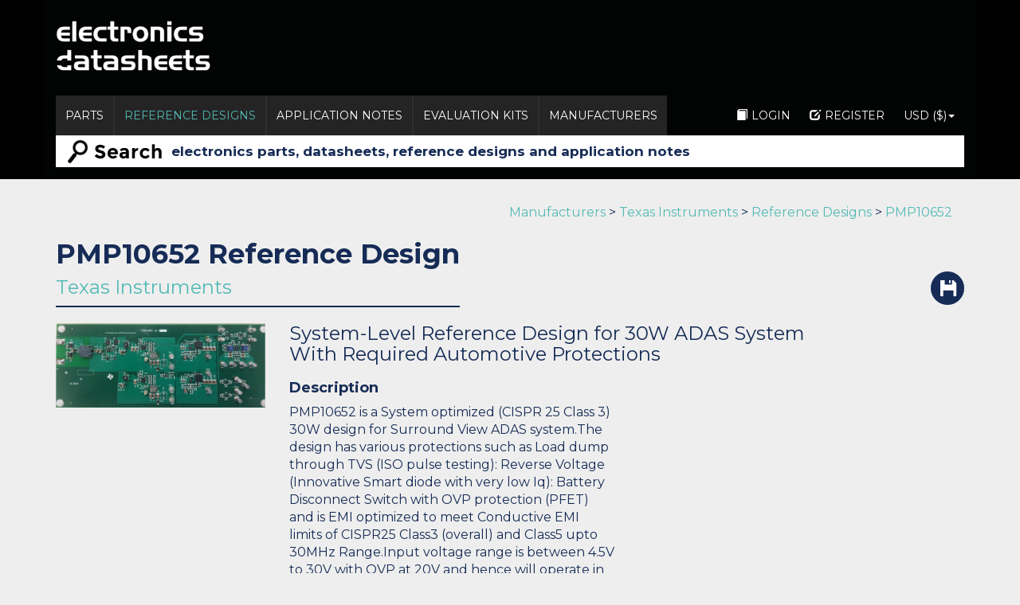

--- FILE ---
content_type: text/html; charset=UTF-8
request_url: https://www.electronicsdatasheets.com/manufacturers/texas-instruments/reference-designs/PMP10652
body_size: 8974
content:
<!DOCTYPE html><html lang="en" xmlns:wb="http://open.weibo.com/wb">
<head>
    <meta charset="utf-8">
    <!-- Google Tag Manager -->
    <script>(function(w,d,s,l,i){w[l]=w[l]||[];w[l].push({'gtm.start':
                new Date().getTime(),event:'gtm.js'});var f=d.getElementsByTagName(s)[0],
            j=d.createElement(s),dl=l!='dataLayer'?'&l='+l:'';j.async=true;j.src=
            'https://www.googletagmanager.com/gtm.js?id='+i+dl;f.parentNode.insertBefore(j,f);
        })(window,document,'script','dataLayer','GTM-T5TWNPF');</script>
    <!-- End Google Tag Manager -->

    <title>PMP10652 reference design from Texas Instruments</title><meta name="description" content="PMP10652 reference design from Texas Instruments. Read more about this System-Level Reference Design for 30W ADAS System With Required Automotive Protections.">
<meta name="viewport" content="width=device-width, initial-scale=1.0">
<meta name="google-site-verification" content="wWdBAymvTex967E0yAF1aE77rVHLdYT1OaijP3w3Hzc"><link href="/css/bootstrap.min.css" media="screen" rel="stylesheet" type="text/css">
<link href="/css/jquery-ui-1.9.2.custom.css" media="screen" rel="stylesheet" type="text/css">
<link href="/css/chosen.css" media="screen" rel="stylesheet" type="text/css">
<link href="/css/electronicsdatasheets.css" media="screen" rel="stylesheet" type="text/css">
<link href="https://cdn.jsdelivr.net/jquery.slick/1.6.0/slick-theme.css" media="screen" rel="stylesheet" type="text/css">
<link href="https://cdn.jsdelivr.net/jquery.slick/1.6.0/slick.css" media="screen" rel="stylesheet" type="text/css">
<link href="https://fonts.googleapis.com/css?family=Montserrat:400,700" media="screen" rel="stylesheet" type="text/css">
<link href="/img/favicon.ico" rel="shortcut icon" type="image/vnd.microsoft.icon"><script type="text/javascript">
    //<!--
    var domain = 'www.electronicsdatasheets.com';
    //-->
</script>
<script type="text/javascript" src="/js/jquery.min.js"></script>
<script type="text/javascript" src="/js/jquery.truncate.js"></script>
<script type="text/javascript" src="/js/jquery-ui-1.9.2.custom.min.js"></script>
<script type="text/javascript" src="/js/jquery.cookie.js"></script>
<script type="text/javascript" src="/js/jquery.form.js"></script>
<script type="text/javascript" src="/js/jquery.onscreen.min.js"></script>
<script type="text/javascript" src="/js/bootstrap.min.js"></script>
<script type="text/javascript" src="/js/chosen.jquery.min.js"></script>
<script type="text/javascript" src="/js/electronicsdatasheets.js"></script>
<script type="text/javascript" src="/js/ga-events.js"></script>
<script type="text/javascript" src="https://cdn.jsdelivr.net/jquery.slick/1.6.0/slick.min.js"></script>
<script type="text/javascript">
    //<!--
    var googletag = googletag || {};
googletag.cmd = googletag.cmd || [];
(function() {
var gads = document.createElement('script');
gads.async = true;
gads.type = 'text/javascript';
var useSSL = 'https:' == document.location.protocol;
gads.src = (useSSL ? 'https:' : 'http:') +
'//www.googletagservices.com/tag/js/gpt.js';
var node = document.getElementsByTagName('script')[0];
node.parentNode.insertBefore(gads, node);
})();
    //-->
</script>
<script type="text/javascript">
    //<!--
    //ES Boombox 1 Other Std
googletag.cmd.push(function() {
 googletag.defineSlot('/21169631/EDS_Boombox1', [[300, 600], [300, 250]], 'div-gpt-ad-1623929964011-0').addService(googletag.pubads());
});
//END - ES Boombox 1 Other Std

    //-->
</script>
<script type="text/javascript">
    //<!--
    //ES Boombox 2
googletag.cmd.push(function() {
    googletag.defineSlot('/21169631/EDS_Boombox2', [300, 250], 'div-gpt-ad-1623932067487-0').addService(googletag.pubads());
});
//END - ES Boombox 2

    //-->
</script>
<script type="text/javascript">
    //<!--
    $(document).ready(function(){
    // Force the query field to submit the form on enter press
    $('.single-search-form input[name="query"]').keydown(function(event) {
        if (event.keyCode == 13) {
            $(event.target).closest('form').submit();
            return false;
         }
    });
});
    //-->
</script>
<script type="text/javascript">
    //<!--
    $(document).ready(function(){
    // Bind addToLibrary button to redirect to login
    $('.btn-addtolibrary').click(function (e){
        e.preventDefault();
        document.location = '/user/login';
    });
});
    //-->
</script>
<script type="text/javascript">
    //<!--
    //ES Wallpaper
googletag.cmd.push(function() {
    var spotlightMapping = googletag.sizeMapping()
    .addSize([991,10], [1, 1])
    .addSize([0,0], [300, 100])
    .build();
       googletag.defineSlot('/21169631/EDS_Wallpaper', [[1, 1], [300, 100]], 'div-gpt-ad-1623846615898-0')
    .defineSizeMapping(spotlightMapping)
   .addService(googletag.pubads());
});
//END - ES Wallpaper

    //-->
</script>
<script type="text/javascript">
    //<!--
    //ES DFP Top Leaderboard
googletag.cmd.push(function() {
  googletag.defineSlot('/21169631/EDS_Top_Leaderboard', [728, 90], 'div-gpt-ad-1623844606298-0').addService(googletag.pubads());
});


//END - ES DFP Top Leaderboard

    //-->
</script>
<script type="text/javascript">
    //<!--
    //ES DFP Spotlight
googletag.cmd.push(function() {
    var spotlightMapping = googletag.sizeMapping()
    .addSize([991,10], [1140, 150])
    .addSize([0,0], [300, 100])
    .build();
    googletag.defineSlot('/21169631/EDS_Spotlight', [[1140, 150], [300, 100]], 'div-gpt-ad-1623844786972-0')
    .defineSizeMapping(spotlightMapping)
   .addService(googletag.pubads());
});
//END - ES DFP Spotlight

    //-->
</script>
<script type="text/javascript">
    //<!--
        googletag.cmd.push(function() {
        googletag.pubads().enableSingleRequest();
        googletag.enableServices();
    });
(function(w,d,s,l,i){w[l]=w[l]||[];w[l].push(
{'gtm.start': new Date().getTime(),event:'gtm.js'}

);var f=d.getElementsByTagName(s)[0],
j=d.createElement(s),dl=l!='dataLayer'?'&l='+l:'';j.async=true;j.src=
'https://www.googletagmanager.com/gtm.js?id='+i+dl;f.parentNode.insertBefore(j,f);
})(window,document,'script','dataLayer','GTM-P8L8QN');
    //-->
</script>
    <script type="text/javascript">var switchTo5x=true;</script>
    <!--    <script type="text/javascript">window.onload = function() { console.log("share this"); stLight.options({publisher: "e08b69f4-a265-462b-868b-322ea9e5bb33", doNotHash: false, doNotCopy: false, hashAddressBar: false}); }</script>-->
</head>
<body class="layout">
<!-- COUNTRY : US -->
<!-- Google Tag Manager (noscript) -->
<noscript><iframe src="https://www.googletagmanager.com/ns.html?id=GTM-T5TWNPF"
                  height="0" width="0" style="display:none;visibility:hidden"></iframe></noscript>
<!-- End Google Tag Manager (noscript) -->
<div class='advert advert-wallpaper' data-advertname='ES Wallpaper'><!-- /21169631/EDS_Wallpaper -->
<div id='div-gpt-ad-1623846615898-0'>
  <script>
    googletag.cmd.push(function() { googletag.display('div-gpt-ad-1623846615898-0'); });
  </script>
</div>
</div><div id="wrapper-container">
    <div id="background"></div>
    <div id="wrapper" class="page">
        <nav class="navbar navbar-inverse">
    <div class="container">
        <!-- Brand and toggle get grouped for better mobile display -->
        <div class="navbar-header">
            <button type="button" class="navbar-toggle collapsed" data-toggle="collapse" data-target="#frontend-navigation" aria-expanded="false">
                <span class="sr-only">Toggle navigation</span>
                <span class="icon-bar"></span>
                <span class="icon-bar"></span>
                <span class="icon-bar"></span>
            </button>
            <a class="navbar-brand brand-image" href="/"><img src="/img/logos/electronics_datasheets_logo.png"></a>
            <div class="leaderboard-advert"><div class='advert advert-top-leaderboard' data-advertname='ES DFP Top Leaderboard'><!-- /21169631/EDS_Top_Leaderboard -->
<div id='div-gpt-ad-1623844606298-0' style='min-width: 728px; min-height: 90px;'>
  <script>
    googletag.cmd.push(function() { googletag.display('div-gpt-ad-1623844606298-0'); });
  </script>
</div></div></div>
        </div>

        <!-- Collect the nav links, forms, and other content for toggling -->
        <div class="collapse navbar-collapse" id="frontend-navigation">
            <ul class="nav navbar-nav">
                                                    <li class="page-parts">
                        <a class=""  href="https://www.electronicsdatasheets.com/parts/" >
                Parts            </a>
                    </li>
                                                            <li class="page-referencedesigns active">
                        <a class=""  href="https://www.electronicsdatasheets.com/reference-designs/" >
                Reference Designs            </a>
                    </li>
                                                            <li class="page-applicationnotes">
                        <a class=""  href="https://www.electronicsdatasheets.com/application-notes/" >
                Application Notes            </a>
                    </li>
                                                            <li class="page-evaluationkits">
                        <a class=""  href="https://www.electronicsdatasheets.com/evaluation-kits/" >
                Evaluation Kits            </a>
                    </li>
                                                            <li class="page-manufacturers">
                        <a class=""  href="https://www.electronicsdatasheets.com/manufacturers/" >
                Manufacturers            </a>
                    </li>
                    </ul>            <div id="auth-navigation">
                <ul class="nav navbar-nav">
                                                    <li class="page-login">
                        <a class=""  href="/user/login" >
                <i class="glyphicon glyphicon-book glyphicon-white"></i>Login            </a>
                    </li>
                                                            <li class="page-register">
                        <a class=""  href="/user/register" >
                <i class="glyphicon glyphicon-edit glyphicon-white"></i>Register            </a>
                    </li>
                                                            <li class="dropdown ">
            <a class="dropdown-toggle currency-nav" data-toggle="dropdown" href="#">USD ($)<b class="caret"></b></a>
            <ul class="dropdown-menu currency-nav">
                                    <li >
                                            <a class=""  href="https://www.electronicsdatasheets.com/changecurrency/USD" >
                            USD ($)                        </a>
                                            </li>
                                    <li >
                                            <a class=""  href="https://www.electronicsdatasheets.com/changecurrency/GBP" >
                            GBP (£)                        </a>
                                            </li>
                                    <li >
                                            <a class=""  href="https://www.electronicsdatasheets.com/changecurrency/EUR" >
                            EUR (€)                        </a>
                                            </li>
                                    <li >
                                            <a class=""  href="https://www.electronicsdatasheets.com/changecurrency/BRL" >
                            BRL (R$)                        </a>
                                            </li>
                                    <li >
                                            <a class=""  href="https://www.electronicsdatasheets.com/changecurrency/CNY" >
                            CNY (¥)                        </a>
                                            </li>
                                    <li >
                                            <a class=""  href="https://www.electronicsdatasheets.com/changecurrency/ILS" >
                            ILS (₪)                        </a>
                                            </li>
                                    <li >
                                            <a class=""  href="https://www.electronicsdatasheets.com/changecurrency/JPY" >
                            JPY (¥)                        </a>
                                            </li>
                                    <li >
                                            <a class=""  href="https://www.electronicsdatasheets.com/changecurrency/KRW" >
                            KRW (₩)                        </a>
                                            </li>
                                    <li >
                                            <a class=""  href="https://www.electronicsdatasheets.com/changecurrency/RUB" >
                            RUB (₽)                        </a>
                                            </li>
                            </ul>
        </li>
                    </ul>            </div>
        </div><!-- /.navbar-collapse -->
        <div class="small-searchbar">
            <form method="GET" action="https&#x3A;&#x2F;&#x2F;www.electronicsdatasheets.com&#x2F;search&#x2F;" class="single-search-form">            <div class="form-group">
                <input name="query" type="text" class="form-control" value="" autocomplete="off" placeholder="electronics parts, datasheets, reference designs and application notes">
                <input type="hidden" name="source" value="header" />
            </div>
            </form>        </div>
    </div><!-- /.container -->
</nav>
<div class="container">
    <div class="row">
        <div class="col-md-12 featured-product advert">
            <div class='advert advert-spotlight' data-advertname='ES DFP Spotlight'><!-- /21169631/EDS_Spotlight -->
<div id='div-gpt-ad-1623844786972-0'>
  <script>
    googletag.cmd.push(function() { googletag.display('div-gpt-ad-1623844786972-0'); });
  </script>
</div></div>        </div>
    </div>
</div>
<div class="clearfix"></div>
        <div id="content-top"></div>
        <div class="container">
                        <div class="row">
    <div class="col-sm-12">
        <div class="breadcrumb">
            <a href="https://www.electronicsdatasheets.com/manufacturers/">Manufacturers</a> &gt;
            <a href="https://www.electronicsdatasheets.com/manufacturers/texas-instruments/">Texas Instruments</a> &gt;
            <a href="https://www.electronicsdatasheets.com/manufacturers/texas-instruments/reference-designs/">Reference Designs</a> &gt;
            <a href="https://www.electronicsdatasheets.com/manufacturers/texas-instruments/reference-designs/PMP10652">PMP10652</a>
        </div>
    </div>
</div>

<div class="row">
    <div class="col-sm-12">
        <div class="seperator blue-bar auto-width-seperator" style="margin-bottom:0;">
            <h1 class="without-margin">PMP10652 Reference Design</h1>
            <h3 class="sub-title"><a href="https://www.electronicsdatasheets.com/manufacturers/texas-instruments/">Texas Instruments</a></h3>
        </div>
    </div>
</div>

<div class="clearfix"></div>

<div class="row">
    <div class="section-float-right top-download-box">
        <div class="save save-horizontal">
            <div class="disk "><a class="btn-addtolibrary" title="Add to library" data-itemtype="reference-designs" data-itemid="56dcc4f7e34e242a71ac02cb" data-libraryid="" href="#"><i class="glyphicon glyphicon-floppy-disk glyphicon-white"></i></a></div>        </div>
    </div>
        <div class="col-md-3 col-sm-12 tablet-bottom-margin mobile-bottom-margin">
        <img class="max-full-width-thumbnail" src="//www.ti.com/diagrams/pmp10652.1_pmp10652_toppic.jpg" class="img-polaroid">
    </div>
    <div class="col-md-9 col-sm-12">
            <h3 class="without-margin most-width" style="margin-bottom:10px;">System-Level Reference Design for 30W ADAS System With Required Automotive Protections</h3>
        <div class="row">
            <div class="col-md-6 tablet-bottom-margin mobile-bottom-margin">
                                <h5 class="with-padding bold-text">Description</h5>
                <p>PMP10652 is a System optimized (CISPR 25 Class 3) 30W design for Surround View ADAS system.The design has various protections such as Load dump through TVS (ISO pulse testing): Reverse Voltage (Innovative Smart diode with very low Iq): Battery Disconnect Switch with OVP protection (PFET) and is EMI optimized to meet Conductive EMI limits of CISPR25 Class3 (overall) and Class5 upto 30MHz Range.Input voltage range is between 4.5V to 30V with OVP at 20V and hence will operate in most Cold Cranking conditions.LM74610 is used for Battery reverse protection which utilizes a charge pump to drive an N-channel FET to provide a resistive path for the bypass current to flow. LM53603Q1 is used as front end DC/DC Buck converter which is 2.2MHz switching: Synchronous rectified Wide Vin Buck Converter which can take transient upto 42V. TPS57114Q1 is used to provide power to the cores and it is a high current 2:2MHz switching buck converter. LM26420 is a dual 2.2MHz switching buck converter which is used for generating other required supplies.LM3880 sequencer is used for all the power up and power down sequencing requirements.</p>
                            </div>
            <div class="advert-float-right mobile-central tablet-central" style="margin-top:40px;">
                <div class='advert advert-boombox-1' data-advertname='ES Boombox 1 Other Std'><!-- /21169631/EDS_Boombox1 -->
<div id='div-gpt-ad-1623929964011-0' style='min-width: 300px; min-height: 250px;'>
  <script>
    googletag.cmd.push(function() { googletag.display('div-gpt-ad-1623929964011-0'); });
  </script>
</div></div>            </div>
        </div>
    </div>
    <div class="row">
                    <div class="col-md-4">
                <h5 class="with-padding bold-text">Features</h5>
                <ul class="feature-list">
                                                                        <li>Designed for most Cold Crank and Start Stop conditionsIn compliance with the ISO pulse test / CISPR 25 Class 3 conducted emissions standard: passing both AM & FM radio band testsAll devices Switching frequency at 2.1MHz (AM Band Avoidance)Reverse Protection through Smart diode Series Fault protection FET with OVPPower up and Power Down sequencing through integrated sequencer</li>
                                                            </ul>
            </div>
                            <div class="col-md-4">
                <h5 class="with-padding bold-text">Applications</h5>
                <ul class="feature-list">
                                                                        <li>Automotive head unit</li>
                                                                                                <li>Hybrid instrument cluster</li>
                                                                                                <li>Front camera</li>
                                                                                                <li>Locator/tracker</li>
                                                                                                <li>ADAS domain controller</li>
                                                                                                <li>Mirror replacement/camera mirror system</li>
                                                                                                <li>Drive assist ECU</li>
                                                                                                <li>Head-up display</li>
                                                                                                <li>Digital cockpit processing unit</li>
                                                                                                <li>Voltage conditioning module</li>
                                                                                                <li>Aftermarket head unit</li>
                                                                                                <li>Entry level instrument cluster</li>
                                                                                                <li>Automotive eMirrors</li>
                                                                                                <li>Transparent window display</li>
                                                                                                <li>Conditionally automated drive controller</li>
                                                            </ul>
            </div>
                            <div class="col-md-4">
                <h5 class="with-padding bold-text">Product Categories</h5>
                <ul class="feature-list">
                                                                        <li>Power management</li>
                                                            </ul>
            </div>
            </div>
</div>

        <div class="row">
        <div class="col-md-12">
            <div class="seperator blue-bar auto-width-seperator">
                <span id="endEquipment" style="display:none;"></span>
                <h2>End Equipment Reference Diagrams</h2>
            </div>
            <div class="padded-section-border horizontal-scroll-table">
                <table class="table table-colored-top table-no-inner-border">
                    <thead>
                    <tr>
                        <th>Application Area</th>
                        <th>End Equipment</th>
                    </tr>
                    </thead>
                    <tbody>
                                                                    <tr>
                            <td>
                                <a href="https://www.ti.com/solution/automotive-head-unit" target="_blank" rel="nofollow">Automotive head unit</a>
                            </td>
                            <td>
                                <a href="https://www.ti.com/solution/automotive-head-unit#referencedesigns" target="_blank" rel="nofollow">https://www.ti.com/solution/automotive-head-unit#referencedesigns</a>
                            </td>
                        </tr>
                                                                    <tr>
                            <td>
                                <a href="https://www.ti.com/solution/hybrid-instrument-cluster" target="_blank" rel="nofollow">Hybrid instrument cluster</a>
                            </td>
                            <td>
                                <a href="https://www.ti.com/solution/hybrid-instrument-cluster#referencedesigns" target="_blank" rel="nofollow">https://www.ti.com/solution/hybrid-instrument-cluster#referencedesigns</a>
                            </td>
                        </tr>
                                                                    <tr>
                            <td>
                                <a href="https://www.ti.com/solution/automotive-front-camera" target="_blank" rel="nofollow">Front camera</a>
                            </td>
                            <td>
                                <a href="https://www.ti.com/solution/automotive-front-camera#referencedesigns" target="_blank" rel="nofollow">https://www.ti.com/solution/automotive-front-camera#referencedesigns</a>
                            </td>
                        </tr>
                                                                    <tr>
                            <td>
                                <a href="https://www.ti.com/solution/automotive-locator-tracker" target="_blank" rel="nofollow">Locator/tracker</a>
                            </td>
                            <td>
                                <a href="https://www.ti.com/solution/automotive-locator-tracker#referencedesigns" target="_blank" rel="nofollow">https://www.ti.com/solution/automotive-locator-tracker#referencedesigns</a>
                            </td>
                        </tr>
                                                                    <tr>
                            <td>
                                <a href="https://www.ti.com/solution/adas-domain-controller" target="_blank" rel="nofollow">ADAS domain controller</a>
                            </td>
                            <td>
                                <a href="https://www.ti.com/solution/adas-domain-controller#referencedesigns" target="_blank" rel="nofollow">https://www.ti.com/solution/adas-domain-controller#referencedesigns</a>
                            </td>
                        </tr>
                                                                    <tr>
                            <td>
                                <a href="https://www.ti.com/solution/mirror-replacement-camera-mirror-system" target="_blank" rel="nofollow">Mirror replacement/camera mirror system</a>
                            </td>
                            <td>
                                <a href="https://www.ti.com/solution/mirror-replacement-camera-mirror-system#referencedesigns" target="_blank" rel="nofollow">https://www.ti.com/solution/mirror-replacement-camera-mirror-system#referencedesigns</a>
                            </td>
                        </tr>
                                                                    <tr>
                            <td>
                                <a href="https://www.ti.com/solution/drive-assist-ecu" target="_blank" rel="nofollow">Drive assist ECU</a>
                            </td>
                            <td>
                                <a href="https://www.ti.com/solution/drive-assist-ecu#referencedesigns" target="_blank" rel="nofollow">https://www.ti.com/solution/drive-assist-ecu#referencedesigns</a>
                            </td>
                        </tr>
                                                                    <tr>
                            <td>
                                <a href="https://www.ti.com/solution/head-up-display-hud" target="_blank" rel="nofollow">Head-up display</a>
                            </td>
                            <td>
                                <a href="https://www.ti.com/solution/head-up-display-hud#referencedesigns" target="_blank" rel="nofollow">https://www.ti.com/solution/head-up-display-hud#referencedesigns</a>
                            </td>
                        </tr>
                                                                    <tr>
                            <td>
                                <a href="https://www.ti.com/solution/digital-cockpit-processing-unit" target="_blank" rel="nofollow">Digital cockpit processing unit</a>
                            </td>
                            <td>
                                <a href="https://www.ti.com/solution/digital-cockpit-processing-unit#referencedesigns" target="_blank" rel="nofollow">https://www.ti.com/solution/digital-cockpit-processing-unit#referencedesigns</a>
                            </td>
                        </tr>
                                                                    <tr>
                            <td>
                                <a href="https://www.ti.com/solution/voltage-conditioning-module" target="_blank" rel="nofollow">Voltage conditioning module</a>
                            </td>
                            <td>
                                <a href="https://www.ti.com/solution/voltage-conditioning-module#referencedesigns" target="_blank" rel="nofollow">https://www.ti.com/solution/voltage-conditioning-module#referencedesigns</a>
                            </td>
                        </tr>
                                                                    <tr>
                            <td>
                                <a href="https://www.ti.com/solution/automotive-aftermarket-head-unit" target="_blank" rel="nofollow">Aftermarket head unit</a>
                            </td>
                            <td>
                                <a href="https://www.ti.com/solution/automotive-aftermarket-head-unit#referencedesigns" target="_blank" rel="nofollow">https://www.ti.com/solution/automotive-aftermarket-head-unit#referencedesigns</a>
                            </td>
                        </tr>
                                                                    <tr>
                            <td>
                                <a href="https://www.ti.com/solution/entry-level-instrument-cluster" target="_blank" rel="nofollow">Entry level instrument cluster</a>
                            </td>
                            <td>
                                <a href="https://www.ti.com/solution/entry-level-instrument-cluster#referencedesigns" target="_blank" rel="nofollow">https://www.ti.com/solution/entry-level-instrument-cluster#referencedesigns</a>
                            </td>
                        </tr>
                                                                    <tr>
                            <td>
                                <a href="https://www.ti.com/solution/automotive-emirrors" target="_blank" rel="nofollow">Automotive eMirrors</a>
                            </td>
                            <td>
                                <a href="https://www.ti.com/solution/automotive-emirrors#referencedesigns" target="_blank" rel="nofollow">https://www.ti.com/solution/automotive-emirrors#referencedesigns</a>
                            </td>
                        </tr>
                                                                    <tr>
                            <td>
                                <a href="https://www.ti.com/solution/transparent-window-display" target="_blank" rel="nofollow">Transparent window display</a>
                            </td>
                            <td>
                                <a href="https://www.ti.com/solution/transparent-window-display#referencedesigns" target="_blank" rel="nofollow">https://www.ti.com/solution/transparent-window-display#referencedesigns</a>
                            </td>
                        </tr>
                                                                    <tr>
                            <td>
                                <a href="https://www.ti.com/solution/conditionally-automated-drive-controller" target="_blank" rel="nofollow">Conditionally automated drive controller</a>
                            </td>
                            <td>
                                <a href="https://www.ti.com/solution/conditionally-automated-drive-controller#referencedesigns" target="_blank" rel="nofollow">https://www.ti.com/solution/conditionally-automated-drive-controller#referencedesigns</a>
                            </td>
                        </tr>
                                        </tbody>
                </table>
            </div>
        </div>
    </div>

    <div class="row">
        <div class="left-with-advert col-md-8 col-sm-12">
            <div class="row">
                <div class="col-md-12">
                    <div class="seperator blue-bar auto-width-seperator">
    <span id="parts" style="display:none;"></span>
    <h2>Parts</h2>
</div>
<div class="padded-section-border horizontal-scroll-table">
    <table class="table table-colored-top table-no-inner-border table-fixed-layout table-collapse">
        <thead>
        <tr>
            <th>Part Number</th>
            <th>Name</th>
            <th>Companion Part</th>
            <th><!--Actions--></th>
        </tr>
        </thead>
        <tbody>
                        <tr>
                    <td><a href="https://www.electronicsdatasheets.com/manufacturers/texas-instruments/parts/lm26420q1">LM26420-Q1</a></td>
                    <td>LM26420-Q1</td>
                    <td>
                                            </td>
                    <td class="right-align">
                        <a class="button button-small button-flexible-width button-dark-blue" href="https://www.electronicsdatasheets.com/manufacturers/texas-instruments/parts/lm26420q1#inventory">Buy</a>                        <a class="button button-small button-flexible-width button-dark-blue tablet-small-bottom-margin" href="http://www.ti.com/lit/ds/snvs579f/snvs579f.pdf" data-setCustomVar='[[1, "Types", "Parts"],[2, "Manufacturers", "Texas Instruments"]]' data-trackEvent='["Datasheet", "Download", "lm26420q1"]' target="_blank">Datasheet</a>                    </td>
                </tr>
                                    <tr>
                    <td><a href="https://www.electronicsdatasheets.com/manufacturers/texas-instruments/parts/lm3880">LM3880</a></td>
                    <td>LM3880</td>
                    <td>
                                            </td>
                    <td class="right-align">
                        <a class="button button-small button-flexible-width button-dark-blue" href="https://www.electronicsdatasheets.com/manufacturers/texas-instruments/parts/lm3880#inventory">Buy</a>                        <a class="button button-small button-flexible-width button-dark-blue tablet-small-bottom-margin" href="http://www.ti.com/lit/ds/snvs451i/snvs451i.pdf" data-setCustomVar='[[1, "Types", "Parts"],[2, "Manufacturers", "Texas Instruments"]]' data-trackEvent='["Datasheet", "Download", "lm3880"]' target="_blank">Datasheet</a>                    </td>
                </tr>
                                    <tr>
                    <td><a href="https://www.electronicsdatasheets.com/manufacturers/texas-instruments/parts/tlvh431a">TLVH431A</a></td>
                    <td>TLVH431A</td>
                    <td>
                                            </td>
                    <td class="right-align">
                        <a class="button button-small button-flexible-width button-dark-blue" href="https://www.electronicsdatasheets.com/manufacturers/texas-instruments/parts/tlvh431a#inventory">Buy</a>                        <a class="button button-small button-flexible-width button-dark-blue tablet-small-bottom-margin" href="http://www.ti.com/lit/ds/slvs555i/slvs555i.pdf" data-setCustomVar='[[1, "Types", "Parts"],[2, "Manufacturers", "Texas Instruments"]]' data-trackEvent='["Datasheet", "Download", "tlvh431a"]' target="_blank">Datasheet</a>                    </td>
                </tr>
                                    <tr>
                    <td><a href="https://www.electronicsdatasheets.com/manufacturers/texas-instruments/parts/tps57114q1">TPS57114-Q1</a></td>
                    <td>TPS57114-Q1</td>
                    <td>
                                            </td>
                    <td class="right-align">
                        <a class="button button-small button-flexible-width button-dark-blue" href="https://www.electronicsdatasheets.com/manufacturers/texas-instruments/parts/tps57114q1#inventory">Buy</a>                        <a class="button button-small button-flexible-width button-dark-blue tablet-small-bottom-margin" href="http://www.ti.com/lit/ds/slvsah5b/slvsah5b.pdf" data-setCustomVar='[[1, "Types", "Parts"],[2, "Manufacturers", "Texas Instruments"]]' data-trackEvent='["Datasheet", "Download", "tps57114q1"]' target="_blank">Datasheet</a>                    </td>
                </tr>
                                    <tr>
                    <td><a href="https://www.electronicsdatasheets.com/manufacturers/texas-instruments/parts/tps60150">TPS60150</a></td>
                    <td>TPS60150</td>
                    <td>
                                            </td>
                    <td class="right-align">
                        <a class="button button-small button-flexible-width button-dark-blue" href="https://www.electronicsdatasheets.com/manufacturers/texas-instruments/parts/tps60150#inventory">Buy</a>                        <a class="button button-small button-flexible-width button-dark-blue tablet-small-bottom-margin" href="http://www.ti.com/lit/ds/slvs888b/slvs888b.pdf" data-setCustomVar='[[1, "Types", "Parts"],[2, "Manufacturers", "Texas Instruments"]]' data-trackEvent='["Datasheet", "Download", "tps60150"]' target="_blank">Datasheet</a>                    </td>
                </tr>
                            </tbody>
    </table>
</div>
<script type="text/javascript">
    $(document).ready(function() {
        $('select[name="companion-part"]').change(function(){
            var url = $(this).val();
            if (url) {
                document.location = url;
            }
        });
    });
</script>
                </div>
            </div>
        </div>
        <div class="section-float-right advert-float-right mobile-central tablet-central">
            <div class='advert advert-boombox-2' data-advertname='ES Boombox 2'><!-- /21169631/EDS_Boombox2 -->
<div id='div-gpt-ad-1623932067487-0' style='min-width: 300px; min-height: 250px;'>
  <script>
    googletag.cmd.push(function() { googletag.display('div-gpt-ad-1623932067487-0'); });
  </script>
</div></div>        </div>
    </div>


    <div class="row">
        <div class="col-md-12">
            <div class="seperator blue-bar auto-width-seperator">
                <span id="bom" style="display:none;"></span>
                <h2>Bill Of Materials</h2>
            </div>
            <div class="padded-section-border vertical-align-middle">
                <table class="table table-colored-top table-no-inner-border">
                    <tbody>
                    <tr>
                        <td> Download the bill of materials for PMP10652</td>
                        <td><a class="button button-small button-flexible-width button-dark-blue" href="http://www.ti.com/lit/pdf/tidrgc6" data-trackEvent='["Ref Design","BOM","PMP10652"]' target="_blank" rel="nofollow">Download</a></td>
                    </tr>
                    </tbody>
                </table>
            </div>
        </div>
    </div>
    <div class="clearfix"></div>

<div class="row flexbox">
                    <div class="col col-sm-4 col-xs-12">
            <div class="panel panel-default">
                <div class="panel-body no-padding">
                    <h2 class="without-top-margin">Schematic</h2>
                                            <img class="img-responsive center-block img-rounded" src="//www.ti.com/diagrams/rd/schematic_pmp10652.1_20150811165935.jpg" />
                                                                <p class="fixed-height">Quickly understand overall system functionality.</p>
                                        <a class="button button-full-width button-dark-blue button-medium" href="http://www.ti.com/lit/pdf/tidrgc5" data-trackEvent='["Ref Design","Schematic","PMP10652"]' target="_blank" rel="nofollow"><i class="icon-download icon-white"></i> Download the schematic for PMP10652</a>
                </div>
            </div>
        </div>
            
                    <div class="col col-sm-4 col-xs-12">
            <div class="panel panel-default">
                <div class="panel-body no-padding">
                    <h2  class="without-top-margin">Design File</h2>
                                            <img class="img-responsive center-block img-rounded" src="//www.ti.com/assets/images/refDesign/hardware.jpg" />
                                                                <p class="fixed-height">Download ready-to-use system files to speed your design process. Get Viewer.</p>
                                        <a class="button button-full-width button-dark-blue button-medium" href="http://www.ti.com/lit/zip/tidcaq6" data-trackEvent='["Ref Design","Design File","PMP10652"]' target="_blank" rel="nofollow"><i class="icon-download icon-white"></i> Download the design file for PMP10652</a>
                </div>
            </div>
        </div>
            
                    <div class="col col-sm-4 col-xs-12">
            <div class="panel panel-default">
                <div class="panel-body no-padding">
                    <h2 class="without-top-margin">Test Data</h2>
                                            <img class="img-responsive center-block img-rounded" src="//www.ti.com/diagrams/rd/testdata_pmp10652.1_20150811165943.jpg" />
                                                                <p class="fixed-height">Get results faster with test and simulation data that's been verified.</p>
                                        <a class="button button-full-width button-dark-blue button-medium" href="http://www.ti.com/lit/pdf/tiduae3" data-trackEvent='["Ref Design","Test File","PMP10652"]' target="_blank" rel="nofollow"><i class="icon-download icon-white"></i> Download the test file for PMP10652</a>
                </div>
            </div>
        </div>
            </div>
    <div class="clearfix"></div>


        <div class="row">
        <div class="col-md-12">
            <div class="seperator blue-bar auto-width-seperator">
                <span id="other" style="display:none;"></span>
                <h2>Other Documents</h2>
            </div>
            <div class="padded-section-border horizontal-scroll-table horizontal-scroll-table">
                <table class="table table-colored-top table-no-inner-border table-collapse">
                    <thead>
                        <tr>
                            <th>Title</th>
                            <th>Updated</th>
                            <th>Type</th>
                            <th>Size (KB)</th>
                            <th></th>
                        </tr>
                    </thead>
                    <tbody>
                                            <tr>
                            <td><a href="http://www.ti.com/lit/zip/tidcaq6" data-trackEvent='["Ref Design","Other Documents","PMP10652"]' target="_blank" rel="nofollow">PMP10652 Gerber</a></td>
                            <td>10 Aug 2015</td>
                            <td>ZIP</td>
                            <td>279</td>
                            <td><div class='button button-small button-flexible-width button-dark-blue'><a href="http://www.ti.com/lit/zip/tidcaq6" data-trackEvent='["Ref Design","Other Documents","PMP10652"]' target="_blank" rel="nofollow">Download</a></div></td>
                        </tr>
                                            <tr>
                            <td><a href="http://www.ti.com/lit/pdf/tidrgc6" data-trackEvent='["Ref Design","Other Documents","PMP10652"]' target="_blank" rel="nofollow">PMP10652 BOM</a></td>
                            <td>10 Aug 2015</td>
                            <td>PDF</td>
                            <td>27</td>
                            <td><div class='button button-small button-flexible-width button-dark-blue'><a href="http://www.ti.com/lit/pdf/tidrgc6" data-trackEvent='["Ref Design","Other Documents","PMP10652"]' target="_blank" rel="nofollow">Download</a></div></td>
                        </tr>
                                            <tr>
                            <td><a href="http://www.ti.com/lit/pdf/tidrgc5" data-trackEvent='["Ref Design","Other Documents","PMP10652"]' target="_blank" rel="nofollow">PMP10652 Schematic</a></td>
                            <td>10 Aug 2015</td>
                            <td>PDF</td>
                            <td>329</td>
                            <td><div class='button button-small button-flexible-width button-dark-blue'><a href="http://www.ti.com/lit/pdf/tidrgc5" data-trackEvent='["Ref Design","Other Documents","PMP10652"]' target="_blank" rel="nofollow">Download</a></div></td>
                        </tr>
                                        </tbody>
                </table>
            </div>
        </div>
    </div>
        <div class="row">
        <div class="col-md-12">
            <div class="additional-details">
                <a class="button button-flexible-width button-dark-blue" href="http://www.ti.com/tool/PMP10652" data-trackEvent='["Ref Design","Additional Details","PMP10652"]' target="_blank" rel="nofollow">Additional details</a>
            </div>
        </div>
    </div>
</div>
        </div>
    </div>
</div>
<footer class="footer">
    <!--<a href="#" class="arrow" title="Back to top"></a>-->
    <div class="full-width-bar darker-blue-background">
        <div class="container">
            <div class="full-width-content-area row">
                <div class="newsletter-area col-md-6">
                    <h4><i class="glyphicon glyphicon-file glyphicon-white"></i> Sign up to Newsletter</h4>
                    <a class="button button-light-blue" href="/user/register">Register</a>
                </div>
                <div class="small-searchbar col-md-6">
                    <form method="GET" action="https&#x3A;&#x2F;&#x2F;www.electronicsdatasheets.com&#x2F;search&#x2F;" class="single-search-form">                    <div class="form-group">
                        <input name="query" type="text" class="form-control" value="" autocomplete="off" placeholder="electronics datasheets">
                    </div>
                    </form>                </div>
            </div>
        </div>
    </div>
    <div class="container">
        <div class="info-area row">
            <div class="col-md-5 col-sm-12">
                <div class="row">
                    <div class="col-xs-12 col-sm-6 col-md-12">
                        <div class="footer-brand">
                            <a class="brand-image" href="/"><img class="bottom-logo" src="/img/logos/electronics_datasheets_light_logo.png"></a>
                        </div>
                    </div>
                    <div class="col-xs-12 col-sm-6 col-md-12">
                        <ul class="footer-links">
                            <li class="about-link"><a href="/about"><i class="glyphicon glyphicon-info-sign glyphicon-light-blue"></i> About EDS</a></li>
                            <li class="advertise-link"><a href="/advertise"><img src="/img/images/cursor.png"/> Advertise</a></li>
                            <li class="contact-link"><a href="/contact"><i class="glyphicon glyphicon-envelope glyphicon-light-blue"></i> Contact</a></li>
                            <li class="submit-link"><a href="/submit-data"><img src="/img/images/analytics.png"/> Submit Data</a></li>
                        </ul>
                    </div>
                </div>
                <!--<div class="row">
                    <div class="col-xs-12">
                        <ul class="social-links">
                            <li><a href="#g+"><img src="/img/images/social-g+.png"/></a></li>
                            <li><a href="#facebook"><img src="/img/images/social-facebook.png"/></a></li>
                            <li><a href="#probably-not-actually-a-basketball"><img src="/img/images/social-basketball.png"/></a></li>
                            <li><a href="#linkedin"><img src="/img/images/social-linkedin.png"/></a></li>
                            <li><a href="#twitter"><img src="/img/images/social-twitter.png"/></a></li>
                            <li><a href="#pinterest-perhaps"><img src="/img/images/social-camera.png"/></a></li>
                        </ul>
                    </div>
                </div>-->
            </div>
            <div class="col-md-7 col-sm-12">
                <h3 class="without-top-margin">Your Source for Online Electronic Component Datasheets</h3>
                <p>We give you instant and unrestricted access to a comprehensive resource of datasheets and other technical documents from our growing database of electronics parts, sourced directly from the top global electronics manufacturers.</p>
                <p>Use our search engine to search, view and then download documents in PDF format - they are all available as a FREE resource for all readers.</p>
                <p>Check stock levels and buy from the industries' leading suppliers with live Distributor Stock Levels & Pricing. Manufacturers can have their products and documents listed with us completely free of charge. Distributors can also have their inventory & pricing listed for free.</p>
            </div>
        </div>
    </div>
    <div class="full-width-bar darker-grey-background">
        <div class="container">
            <div class="full-width-content-area row">
                <div class="copyright">
                    <p class="color-white">&copy; 2026 Electronics Datasheets</p>
                    <p class="color-white">Web development by <a href="https://strategies.co.uk">Strategies</a></p>
                </div>
                <div class="footer-nav navbar">
                    <ul class="nav navbar-nav darker-grey-background">
                        <li><a href="/parts/">Parts</a></li>
                        <li><a href="/reference-designs/">Reference Designs</a></li>
                        <li><a href="/evaluation-kits/">Evaluation Kits</a></li>
                        <li><a href="/application-notes/">Applications Notes</a></li>
                        <li><a href="/manufacturers/">Manufacturers</a></li>
                    </ul>
                </div>
            </div>
        </div>
    </div>
</footer>
<!-- Login -->
<div id="loginModal" class="modal fade" tabindex="-1" role="dialog">
    <div class="modal-dialog" role="document">
        <div class="modal-content">
            <div class="modal-body">
                <button type="button" class="close" data-dismiss="modal" aria-label="Close"><span aria-hidden="true">&times;</span></button>
                <div class="center">
                    <div class="seperator blue-bar auto-width-seperator" style="margin-bottom:30px">
    <h1 class="without-top-margin">Log In</h1>
</div>
<div class="form-inline-labels">
    <form method="post" action="&#x2F;user&#x2F;login"><div class="form-group" id="form-group-identity"><label class="control-label&#x20;required">Email<span class="required">*</span></label><input name="identity" type="text" class="form-control" required="required" placeholder="Email&#x3A;" value=""></div><div class="form-group" id="form-group-credential"><label class="control-label&#x20;required">Password<span class="required">*</span></label><input name="credential" type="password" class="form-control" required="required" placeholder="Password&#x3A;" value=""></div>
<button class="button button-dark-blue button-flexible-width" name="submit">
  Submit</button>

<div class="button button-dark-blue button-flexible-width">
  <a href="/user/register">Register</a>
</div>

</form>
<small class="forgotpassword">
  <a href="https://www.electronicsdatasheets.com/user/forgotpassword">
    Forgotten password?  </a>
</small>

</div>                </div>
            </div>
        </div><!-- /.modal-content -->
    </div><!-- /.modal-dialog -->
</div><!-- /.modal -->
<!-- Add to Library -->
<div id="addToLibraryModal" class="modal fade" tabindex="-1" role="dialog">
    <div class="modal-dialog" role="document">
        <div class="modal-content">
            <div class="modal-header">
                <button type="button" class="close" data-dismiss="modal" aria-label="Close"><span aria-hidden="true">&times;</span></button>
                Add to Library            </div>
            <div class="modal-body">
                <div class="center">
                    <ul></ul><center><a class='button button-dark-blue button-flexible-width button-small btn-createnewlibrary'>Create New Library</a></center>                </div>
            </div>
        </div><!-- /.modal-content -->
    </div><!-- /.modal-dialog -->
</div><!-- /.modal -->
<!-- Create Library -->
<div id="createNewLibraryModal" class="modal fade" tabindex="-1" role="dialog">
    <div class="modal-dialog" role="document">
        <div class="modal-content">
            <div class="modal-header">
                <button type="button" class="close" data-dismiss="modal" aria-label="Close"><span aria-hidden="true">&times;</span></button>
                Create new Library            </div>
            <div class="modal-body">
                <div class="row">
                    <div class="col-sm-10 col-sm-offset-1">
                        <form method="POST" action="https&#x3A;&#x2F;&#x2F;www.electronicsdatasheets.com&#x2F;library&#x2F;additem&#x2F;0"><div class="form-group "><label>Name</label><input name="name" type="text" class="form-control" value=""></div>
<div class="form-group "><button type="submit" name="submit" class="btn&#x20;btn-primary" value="">Submit</button></div>
</form>                    </div>
                </div>
            </div>
        </div><!-- /.modal-content -->
    </div><!-- /.modal-dialog -->
</div><!-- /.modal -->
<!-- Sliding Ad Bottom Right -->
<div class="advert-slider-bottom-right-wrapper" style="display:none;">
    </div>
<div id="fb-root"></div>
<script>
    window.dataLayer = window.dataLayer || [];
    function gtag(){dataLayer.push(arguments);}
    gtag('js', new Date());
    gtag('config', 'UA-32484005-1');
    //<!--
    (function() {
        var ga = document.createElement('script'); ga.type = 'text/javascript'; ga.async = true;
        ga.src = 'https://www.googletagmanager.com/gtag/js?id=UA-32484005-1';
        var s = document.getElementsByTagName('script')[0]; s.parentNode.insertBefore(ga, s);
    })();
    //-->
</script>
</body>
</html>


--- FILE ---
content_type: text/html; charset=utf-8
request_url: https://www.google.com/recaptcha/api2/aframe
body_size: 183
content:
<!DOCTYPE HTML><html><head><meta http-equiv="content-type" content="text/html; charset=UTF-8"></head><body><script nonce="xljT_agDlooG-wcP0XSZcQ">/** Anti-fraud and anti-abuse applications only. See google.com/recaptcha */ try{var clients={'sodar':'https://pagead2.googlesyndication.com/pagead/sodar?'};window.addEventListener("message",function(a){try{if(a.source===window.parent){var b=JSON.parse(a.data);var c=clients[b['id']];if(c){var d=document.createElement('img');d.src=c+b['params']+'&rc='+(localStorage.getItem("rc::a")?sessionStorage.getItem("rc::b"):"");window.document.body.appendChild(d);sessionStorage.setItem("rc::e",parseInt(sessionStorage.getItem("rc::e")||0)+1);localStorage.setItem("rc::h",'1768916153232');}}}catch(b){}});window.parent.postMessage("_grecaptcha_ready", "*");}catch(b){}</script></body></html>

--- FILE ---
content_type: text/plain
request_url: https://www.google-analytics.com/j/collect?v=1&_v=j102&a=191160097&t=pageview&_s=1&dl=https%3A%2F%2Fwww.electronicsdatasheets.com%2Fmanufacturers%2Ftexas-instruments%2Freference-designs%2FPMP10652&ul=en-us%40posix&dt=PMP10652%20reference%20design%20from%20Texas%20Instruments&sr=1280x720&vp=1280x720&_u=YADAAAABAAAAAC~&jid=452700219&gjid=108762928&cid=401764174.1768916152&tid=UA-32484005-1&_gid=39298489.1768916152&_r=1&_slc=1&gtm=45He61e1n81T5TWNPFv76346588za200zd76346588&gcd=13l3l3l3l1l1&dma=0&tag_exp=103116026~103200004~104527907~104528500~104684208~104684211~105391252~115616986~115938465~115938468~117041588&z=1623209813
body_size: -565
content:
2,cG-LM9EYDLEB0,cG-W9K8B29YN8